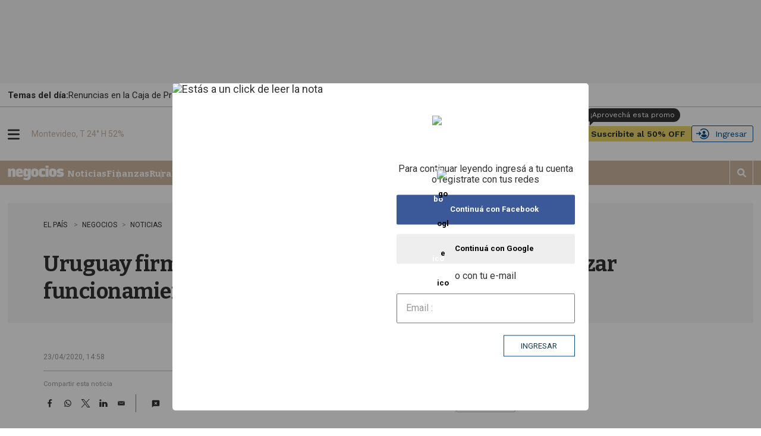

--- FILE ---
content_type: text/html
request_url: https://api.ironfunnel.com/globalid?pixel=bqw0an&visitor=3cb44e76-ea40-4244-9a76-abf02cac9e1f_temp
body_size: 21
content:

            <!DOCTYPE html>
            <html lang="en">
            <head>
                <meta charset="UTF-8">
                <meta name="viewport" content="width=device-width, initial-scale=1.0">
                <title>IF</title>
            </head>            
            <body>
                <script>
                    window.onload = function() {
                        window.parent.postMessage('3cb44e76-ea40-4244-9a76-abf02cac9e1f', '*');
                    };
                </script>
            </body>
            </html>
        

--- FILE ---
content_type: text/html
request_url: https://api.ironfunnel.com/globalid?pixel=bqw0an&visitor=a1f8cca3-26ca-4e63-846b-fe51cddfb034_temp
body_size: -100
content:

            <!DOCTYPE html>
            <html lang="en">
            <head>
                <meta charset="UTF-8">
                <meta name="viewport" content="width=device-width, initial-scale=1.0">
                <title>IF</title>
            </head>            
            <body>
                <script>
                    window.onload = function() {
                        window.parent.postMessage('3cb44e76-ea40-4244-9a76-abf02cac9e1f', '*');
                    };
                </script>
            </body>
            </html>
        

--- FILE ---
content_type: text/plain;charset=UTF-8
request_url: https://c.pub.network/v2/c
body_size: -263
content:
240a8d9b-8cf5-455f-8b2e-fedde30b8e5b

--- FILE ---
content_type: text/plain;charset=UTF-8
request_url: https://c.pub.network/v2/c
body_size: -112
content:
467a5c69-663c-4265-98e9-c1b952fc1412

--- FILE ---
content_type: application/javascript; charset=utf-8
request_url: https://fundingchoicesmessages.google.com/f/AGSKWxV8zj49Zus_dpA9wFpGJTqYIGRepYzxAhsSjHq476gK43EiFEl6Bc-ZDmE50z43Xu4kGXAffNQ-i6_t_jemWc7EnniCjgYHQl0C4Zx9OiJaAKqKWiYwToKUHFbobTYJ7HqbdvQ2tf9vsQByWZOcQ4gV2dzHXY0M-vyALfX8LDZFLzzmlcWnZ28lZeh6/_/easyads./sponsor-banner./payperpost.=888x10;?adpage=
body_size: -1289
content:
window['2ed7b266-ad41-4b2f-9060-293c53e7e133'] = true;

--- FILE ---
content_type: text/javascript
request_url: https://el-pais.brightspotcdn.com/resource/00000180-433a-db93-a7d1-57fbfaa50000/static/global/login.bbf2f64343a64ee066d9696790eb5fbc.gz.js
body_size: 7989
content:
if(typeof(Site)=="undefined"){ window.location.href = "https://www.elpais.com.uy/user/suscripcion?nr=1&utm_source=paywall&utm_medium=user&utm_campaign=suscribe";}
if(typeof(elpais)!="undefined"||typeof(ARTICLE_ACCESS_TYPE)!="undefined"){ window.location.href = "https://www.elpais.com.uy/user/suscripcion?nr=1&utm_source=paywall&utm_medium=user&utm_campaign=suscribe";}
const x4534234233 = function(){  try{ return window.statusUserConfirm || window.statusUser || statusUser || null }catch(e){}; return null }
const AD_HOME_LOGIN_IDENTIFIER = 'ad-home-login';
window.elpaisx = {}; window.elpaisx.profile =   Object.freeze(x4534234233);
window.elpais = {}; window.elpais =  Object.freeze(window.elpaisx);
window.loginPopupCalled =  false;

function syncLogout(url){
    Site.log('[syncLogout]','auth');
    try {
        EV.Core.UI.logout();
        window.arena && window.arena.auth && window.arena.auth.logout();
        Site.rls("hmss", true);
        Site.sls("loguedout", 1, true);  
        sessionStorage.setItem("loguedout", 1);

        // BORRAMOS KEYS EN localStorage
        Site.rls("ntbmi",true); // remove key para auto-login
        $.jStorage.set("ntbmitry", "1"); //set no attemps for 24hs
        $.jStorage.setTTL("ntbmitry", 3600*24);

        window.setTimeout(function(){
            window.location.href = url;
        }, 1000);

    } catch (e) {
        Site.log('[syncLogout] Error' + (e.message || e.toString()), 'auth');
    }
}

jQuery(function ($) {
    var checkStatusTimer = null;
    window.wfCmsOnLogin = function (callback) {
        Site.log('[wfCmsOnLogin]','auth');
        if (window.wfCmsLoggedInUser) {
            callback.apply(this, [{type: 'cms:user:already-logged-in'}, window.wfCmsLoggedInUser]);
        } else {
            $(window).on('cms:user:logged-in', function (ev, user) {
                callback.apply(this, arguments);
            });
        }
    };

    //Prevent run inside iframe
    if (window.self === window.top) {
        validateHost();
        processLogin();
    }

    function updateMenuProfile(ep) { 
        let routes = ep.routes, strings = ep.strings, user = ep.user;
        let syncEvent = new Event('sync');
        let bspHeader = document.querySelector("bsp-header");
        if(bspHeader == null) return;
        document.querySelector("bsp-header").dispatchEvent(syncEvent);//.syncProfile();

        let menu = document.querySelector(".Page-header-hamburger-userlogin .user-menu");
        //let logo = menu.children[0];
        let userLabel = menu.children[1];
        let userMail = menu.children[2];
        let userType = menu.children[3];
        let userMsg = menu.children[4];
        let btnSubscribeAction = menu.children[5];
        //let userHelp = menu.children[6];
        let userProfileItems = menu.children[7];

        userLabel.innerHTML = user.name + " " + user.lastname;
        userMail.innerHTML = user.email;
        userType.innerHTML = "<span></span>";
        userMsg.innerHTML = "<span>"+ user.user_message+"</span>";
        //userMail.style.display = "none";
        userType.style.display = "none";
        userMsg.style.display = "none";

        if(user.is_suscriber) {
            //menu.addClass("consuscripcion");
            menu.classList.add('consuscripcion');
            btnSubscribeAction.style.display = "none";
        }

        userProfileItems.children[0].children[0].firstChild.href= "https://" + Site.config.profileHost+"/RegMod1.asp";
        userProfileItems.children[0].children[2].firstChild.href= "https://" + Site.config.profileHost+"/RegMailing.asp";
        userProfileItems.children[0].children[3].firstChild.href= "https://" + Site.config.profileHost+"/RegFaq.asp";

    }

    function validateHost(){
        try{
            let d = epdDomains;
            if(!d.includes(window.top.location.hostname)){
                top.location.href = "https://www.elpais.com.uy/user/suscripcion?nr=1&utm_source=paywall&utm_medium="+window.encodeURIComponent(window.top.location.hostname)+"&utm_campaign=suscribe";
            }

        }catch(e){
        }
    }

    // function sendLoginAnalytics() {   
    //     //analytics event
    //     gtag('event', 'login', {'event_category': 'logged-in'});
    // }

    function callLoginTrackers(data){

        try {

            if(typeof(ga)!="undefined") {
                ga('set', '&uid', data.user.id);
                ga('send', 'event', 'login', 'logged-in');
                ga('redElPaisTrk.set', '&uid', data.user.id);
                ga('redElPaisTrk.send', 'event', 'login', 'logged-in');
            }
    
            if(typeof(gtag)!="undefined") { 
                gtag('event', 'login', {'event_category': 'logged-in'}) //GA4 Event
                gtag('redElPaisTrk.send', 'event', 'login', 'logged-in'); //GA4 Event
    
                gtag('config', 'G-C3K9LY9JC6', {
                    'user_id': data.user.id
                });
            }
            
        } catch (error) {

        }        

    }

    function resolveIframeAuth(){
        Site.log('[resolveIframeAuth]','auth');
        $('#casIframe').remove();
        if(checkStatusTimer!==null){clearTimeout(checkStatusTimer);}
    }

    function getAuthStatus(callback){
        Site.log('[authStatus]','auth');
        Site.log('[authStatus][User]','auth',window.elpais.profile());

        $.getJSON('/user/authStatus', function (data, status, jqXHR) {
             
            window.statusUserConfirm = Object.freeze(data);
            processLoginInfo(status, data);

        }).always(function() {            
            if("function" === typeof callback){
                callback();
            }
            Site.log( "authStatus complete" ,'auth');
        });
    }

    /* refresh status whithin iframe sso */
    function refreshUserStatus(){
        Site.log('[refreshUserStatus]','auth');
        var authStatusInProgress = false;
        var allowedDomains = epdDomains.map(function(d){return d;});
        allowedDomains.push(Site.getDomain(window.SSO_URL));//allow postmessage from sso

        if(isDuplicated("edpuy")){document.cookie = "epduy= ; expires = Thu, 01 Jan 1970 00:00:00 GMT; path=/; domain=."+window.document.location.hostname}
        //track msg callback
        Site.handlePostMessage(function(e){
            
            if((allowedDomains).includes(Site.getDomain(e.origin)) ){
                Site.log('[refreshUserStatus][PostMessage] '  + JSON.stringify(e.data) + " | authStatusInProgress: "  + authStatusInProgress,'auth');
                const hasLoginSuccessKey = e.data&&typeof(e.data)=="string"&&e.data.indexOf("loginSuccess")!=-1;
                if(!authStatusInProgress && hasLoginSuccessKey){

                    let success = false;
                    try{
                        let optionsData = JSON.parse(e.data);
                        success = ( optionsData[0].loginSuccess === true);
                    }catch(e){
                        success = false;
                    }

                    if(success){
                        
                        authStatusInProgress = true;            
                        if(checkStatusTimer!==null){clearTimeout(checkStatusTimer);}
                        getAuthStatus(resolveIframeAuth);
                    }else{
                        //no auth, try autologin

                        //const token = Site.gls("ntbmi");
                        const token = Site.gls("ntbmi", true);
                        const alreadyTryingLogin = $.jStorage.get("ntbmitry");
                        if (token && !alreadyTryingLogin && !window.elpais.profile().loggedIn) {
                            Site.log('[refreshUserStatus][PostMessage][autologin]' + token,'auth');
                            $.jStorage.set("ntbmitry", "1");
                            $.jStorage.setTTL("ntbmitry", 3600*24);
                            const autoTokenUrl = window.location.protocol + '//' + window.location.hostname + (window.location.port ? ':' + window.location.port : '') + '/login?v=' + token;
                            triggerAuthIframe(autoTokenUrl);
                        }
                        
                    }
                }
            }
        })

        triggerAuthIframe(window.SSO_URL + '?service=' + encodeURIComponent(window.location.protocol + '//' + window.location.hostname + (window.location.port ? ':' + window.location.port : '') + '/cas-check'), true);
        
        //$('body:first').append('<iframe style="display: none;" height="0" width="0" id="casIframe" src="' + window.SSO_URL + '?service=' + encodeURIComponent(window.location.protocol + '//' + window.location.hostname + (window.location.port ? ':' + window.location.port : '') + '/cas-check') + '"></iframe>');

        /*$('#casIframe').on('load', function () {
            checkStatusTimer = setTimeout(getAuthStatus.bind(this, resolveIframeAuth), 4000); //fallback timeout
        });*/
    }

    function triggerAuthIframe(url, useFallback) {
        $('body:first').append('<iframe style="display: none;" height="0" width="0" id="casIframe" src="' + url + '"></iframe>');

        if(useFallback) {
            $('#casIframe').on('load', function () {
                checkStatusTimer = setTimeout(getAuthStatus.bind(this, resolveIframeAuth), 4000); //fallback timeout
            });
        }
    }

    /*starter auth point*/
    function processLogin() {
        Site.log('[processLogin]', 'auth');
    
        // 1. Validamos si el status del usuario ya fue cargado
        if (typeof statusUser === 'undefined') {
            Site.log('[processLogin] No hay statusUser, obteniendo authStatus...', 'auth');
            $.getJSON('/user/authStatus', function (data, status, jqXHR) {
                window.statusUserConfirm = Object.freeze(data);
    
                if (data.loggedIn) {
                    Site.log('[processLogin] Usuario ya autenticado.', 'auth');
                    processLoginInfo(status, data);
                } else {
                    Site.log('[processLogin] Usuario NO autenticado', 'auth');
                    refreshUserStatus();
                }
            });
        } else {
            // 2. Si ya hay statusUser
            Site.log(`[processLogin] statusUser.loggedIn = ${window.elpais.profile().loggedIn}`, 'auth');
    
            if (window.elpais.profile().loggedIn) {
                Site.log('[processLogin] Ya logueado, procesando info directamente.', 'auth');
                processLoginInfo("success", statusUser);
            } else {
                if(hasLoguedOut){ //loguedout so refresh ui only
                    getAuthStatus();
                }else{ 
                    refreshUserStatus();
                }
            }
        }
    }

    function addLogoutLink(href, text) {

        let $authNavLogut = $('.AuthenticationNavigation-items-item').clone();
        $authNavLogut.addClass('has_logout').prop('href', href).text(text);
        $('.AuthenticationNavigation-items').append($authNavLogut);
        return $('.AuthenticationNavigation-items-item a').eq(1);
    }

    function processLoginInfo(status, data) {
        Site.log('[processLoginInfo] ' + status + " - " + data.loggedIn,'auth');
        Site.log('[processLoginInfo][User]','auth',window.elpais.profile())
        let $userInfoDesktop = $('.AuthenticationNavigation-items-item a');        
        let routes = data.routes, strings = data.strings;
        const userLabel = $userInfoDesktop.eq(0);
        let userAction = $userInfoDesktop.eq(1);

        if (status == 'success' && data.loggedIn) {
           
            window.wfCmsLoggedInUser = data.user;
            $(window).trigger('cms:user:logged-in', [data.user]);

            userLabel.prop('href', routes.profile).prop('title', strings.pseudonym).text("Mi Cuenta").show(); //strings.pseudonym.substring(0, 10)
            //userAction = (!userAction) ? addLogoutLink(routes.logout, strings.logout) : userAction.addClass('has_logout').prop('href', '/logout').text(strings.logout);
            //userAction.show();

            $(".has_logout").on('click', function(){
                syncLogout(routes.logout);
            });

            if(!userLabel.hasClass("profile")){
                userLabel.addClass("profile")
            }

            updateMenuProfile(data);

            // sendDataGA4()

            //$('body').append('<img style="display: none;" height="0" width="0" class="regifr" src="' + routes.profile_logout + '" />');

            if(isFirstLogin){ //si es first login, desloguear los otros dominios para mantener sync con ese user.

                callLoginTrackers(data)
                Site.log('[processLogin] ' + 'First Login - ' + isFirstLogin, 'auth');
                
                try {
                    sessionStorage.removeItem("firstlogin");
                } catch (error) {
                    
                }
                

                //$('body').append('<img style="display: none;" height="0" width="0" class="regifr" src="' + routes.profile_logout + '" />');

            }else{ //si no es first login, revisar sync con evolok

            }

            //update ui bsp
            $(".contenido-exclusivo-nota.box-ui .btn").eq(1).hide();

            //refactor this to bsp
            if (window.ARTICLE_ACCESS_TYPE == "2") {
                showLoggedContent();
            }

            removerPopUp();
            if (!window.elpais.profile().user.is_suscriber && !(Site.gls("hmss",true)=="true")) {
                checkBlocker(true);
            }

            let subscribeButton = $(".Page-header-subscribe");
            if(subscribeButton){
                (window.elpais.profile().user.is_suscriber || (Site.gls("hmss",true)=="true")) ? subscribeButton.hide(): subscribeButton.show();
            }

        } else {

            generarPopup();

            $(window).trigger('cms:user:logged-out', [routes, strings]);

            userLabel.prop('href', routes.login).text(strings.login).show();
            userAction.prop('href', routes.suscribe).text(strings.suscribe).show();

            Site.rls("hmss",true);

            if(hasLoguedOut){                
                Site.rls("loguedout",true);
                if(sessionStorage.getItem("loguedout")!==null){
                    sessionStorage.removeItem("loguedout");
                }
            }
            
            $userInfoDesktop.on("click", function(event) {
                event.preventDefault();
                mostrarPopup(); 
            });
            
            checkBlocker(true); 
            
        }

        authStatusInProgress = false;
        compassAddFilters();
    }

    function isDuplicated(key){
        let dupl = null;
        //dupl = document.cookie.match(new RegExp(key+"=", 'gi'));
        dupl = document.cookie.match(new RegExp("(?:^|; )" + key.replace(/([\.$?*|{}\(\)\[\]\\\/\+^])/g, '\\$1') + "=([^;]*)"));

        if(dupl==null) return false;
        return (dupl.length>1);
    }

    function showLoggedContent(){
        Site.log('[showLoggedContent]','auth');

        try{

            $(".Page-articleBody .RichTextArticleBody").removeClass("loginArticle");
            $(".Page-articleBody .RichTextArticleBody").css({'height': 'auto', 'position': 'static' });
            $('.Page-articleBody .RichTextArticleBody #content-hide').children().appendTo('.Page-articleBody .RichTextArticleBody');
            $(".text-hider").remove(); 
            $(".ad-unit").show();
            $(".ad-video").show();
            $(".content-module-free-html").show();
            $(".article-content .rrss").show();
            $(".Page-articleBody .RichTextArticleBody").children().not('.contenido-exclusivo-nota').show();

        }catch(e){

        }
        
    }    

    function compassAddFilters(){

        try {
            if(!Site.enableExternals()){
                return;
            }
            window.marfeel = window.marfeel || { cmd: []};
            window.marfeel.cmd.push(['compass', function(compass) {
                if (window.elpais.profile().user.is_suscriber){
                    compass.setUserType("paid")
                } else {
                    if (window.elpais.profile().loggedIn){
                        compass.setUserType('logged');
                        compass.setSiteUserId(window.elpais.profile().user.token);
                    }
                }
                $(window).trigger('compass:epd:logged-in', [window.elpais.profile().user]);
            }]);

        }catch(e){

        }
    }  
});

function checkBlocker(needTimeout){
    return; //MBE-499 - disable for false positive
    Site.log('[checkBlocker]','auth');
    
    if(window.loginPopupCalled) { //cancel this if popup login already showed to User
        return; 
    }

    setTimeout(function(){
        let uBlockWarning = $( "div:contains('You are seeing this message because ad or script blocking software is interfering with this page.')");
        if (uBlockWarning.length){
            uBlockWarning.remove();
        }
        if (uBlockWarning.length && !epdIsMobile() || (window.checkAdBlockerCalled == "undefined" || !window.checkAdBlockerCalled) && typeof(googlefc) != "undefined" && typeof(googlefc.getAdBlockerStatus) != "undefined" && googlefc.getAdBlockerStatus() == 1 && !epdIsMobile()){
            window.checkAdBlockerCalled = true;
            if (Site.gls("mustLogin",true)==1) {
                Site.rls("mustLogin", true);
                $("#floatingBlockerGuide").hide();
                mostrarPopup();
                return;
            }
            Site.rls("mustLogin", true);
            $("#floatingBlockerGuide #blockerLogin a").on("click", function(event) {
                event.preventDefault();
                $("#floatingBlockerGuide").hide();
                mostrarPopup(); 
            });
            $('body').css({'overflow':'hidden'});
            $(document).bind('scroll',function () { 
                window.scrollTo(0,0); 
            });
            $("#floatingBlockerGuide").fadeIn(360);
            $('#popupBlockerWarning').animate({ top: '50%' }, 340);
            if (window.elpais.profile().loggedIn){
                $("#blockerLogin a").on("click", function(e){
                    e.preventDefault();
                    Site.sls("mustLogin",1,true);
                    syncLogout("/logout");
                });
                $("#blockerLogin a").html("Ingresar con otra cuenta");
            }
            $('.blockerButtons #permitirAds').on("click", function(){
                $('#floatingBlockerGuide #blockerMain').hide();
                $('#floatingBlockerGuide #adBlockDeactivation').show();
            });
            $('.blockerButtons #backblockerMain').on("click", function(){
                $('#floatingBlockerGuide #blockerMain').show();
                $('#floatingBlockerGuide #adBlockDeactivation').hide();
            });
            $('.blockerButtons #refreshblocker').on("click", function(){
                location.reload();
            });
            $("button.blockerTypes").on('click', function() {
                $("button.blockerTypes").removeClass("checked");
                $("div.guideContainer").removeClass("showing");
                switch($(this).attr("id")) {
                    case "adBlockSelect":
                        $("#adBlockSelect").addClass("checked");
                        $("#adBlockGuide").addClass("showing");
                        break;
                    case "adBlockPlusSelect":
                        $("#adBlockPlusSelect").addClass("checked");
                        $("#adBlockPlusGuide").addClass("showing");
                        break;
                    case "uBlockOriginSelect":
                        $("#uBlockOriginSelect").addClass("checked");
                        $("#uBlockOriginGuide").addClass("showing");
                        break;
                    case "otherSelect":
                        $("#otherSelect").addClass("checked");
                        $("#otherGuide").addClass("showing");
                        break;
                    }
                $(this).addClass("checked");
            });
        };
    }, needTimeout ? 1500 : 0);
};

function addFreestarLoginAd() {

    if(typeof freestar != "undefined"){
        freestar.config.enabled_slots.push({placementName: 'elpais_1_epd_ad_login', slotId: 'elpais_1_epd_ad_login' });
    }

}

function generarPopup(){

    try{
        Site.log('[generarPopup]','auth', $('#floatingContainer').length);
       
           if(!$('#floatingContainer').length)
            {
            let unClickDesktop = "";
            if(!epdIsMobile()) {
              unClickDesktop = "<img id='unClickDesktop' src='https://static.elpais.com.uy/images/21/estas-a-un-click-desktop.jpg' style='display: none' alt='Estás a un click de leer la nota'>";
            }
            let unClickMobile = "";
            if (estoyEnNota) {
                unClickMobile = "<img id='unClickMobile' src='https://static.elpais.com.uy/images/21/estas-a-un-click-mobile-new.jpg' style='display: none' alt='Estás a un click de leer la nota'>";
            }
            //let divLogin = "<div class='ad-unit'><div id='ad-home-login'></div></div>";
            let floatingContainer = "<div id='floatingContainer' style='display: none;'></div>";
            let facebookButton = "<a id='btnFacebook' class='loginButton' href='" + window.FB_LOGIN_URL + "'><img src='https://static.elpais.com.uy/images/fb-icon.png' alt='facebook icon'> Continu&aacute con Facebook </a>";
            let googleButton = "<a id='btnGoogle' class='loginButton' href='" + window.GG_LOGIN_URL + "'><img src='https://static.elpais.com.uy/images/gg-icon.png' alt='google icon'> Continu&aacute con Google </a>";
            let popUpSocials = "<div class='container'>" + facebookButton + googleButton + "</div>";
            let loginForm = "<div id='loginForm'><form id='emailValidationForm'><input id='emailInput' type='text' name='email' required><label for='emailInput'>Email :</label><div id='emailErrorMessage'>El email ingresado no es v&aacutelido</div><div id='submitPopupForm'><button id='submit'>INGRESAR</button></div></form></div>";
            
            //USE addFreestarLoginAd
            let popupLogin = "<div id='popupLogin'>" + unClickDesktop + unClickMobile + "<div id='closeButton'>&#10006;</div><div id='popupCentering'><div id='logoContainer'><img src='https://static.elpais.com.uy/images/21/elpais_1280x195.svg' id='logoSvg' alt='logo'></div><div id='popupGroup'><h2>Para continuar leyendo ingres&aacute a tu cuenta o registrate con tus redes</h2>" + popUpSocials + "<h2>o con tu e-mail</h2>" + loginForm + "</div></div><div align='center' data-freestar-ad='__320x50 __320x50' id='elpais_1_epd_ad_login'><script data-cfasync='false' type='text/javascript'>addFreestarLoginAd();</script></div></div></div>"; // <div id='ad-home-login'></div>

            //add container
            $("body").append(floatingContainer); 
            //add popup login
            $("#floatingContainer").append(popupLogin); 

            $("#popupLogin .col-lg-4.col-md-6.col-sm-12.col-xs-12.right").removeClass("right");
            window.$('#ad-home-login.GoogleDfpAd').detach().appendTo('#ad-unit-login');
            window.$('div[data-slot-name="/50548021/epd_home/login"]:first').remove();

            $('#popupGroup a#btnGoogle, #popupGroup a#btnFacebook').on("click", function(event) {
                var linkDestino = this.href;
                event.preventDefault();
                var fuenteLlamada;
                switch ($(this).attr('id')) {
                    case 'btnGoogle':
                        fuenteLlamada = "Google";
                        break;
                    case 'btnFacebook':
                        fuenteLlamada = "Facebook";
                        break;
                }
                setTimeout(function() { 
                    window.location = linkDestino; 
                }, 500);
            });
            $("#emailValidationForm").on("submit", function(e){
                e.preventDefault();
                e.stopPropagation();
                $("#emailValidationForm #submitPopupForm button#submit").css("display", "none");
                $("#emailValidationForm #submitPopupForm").append("<div id='loadingMdi'><i class='mdi mdi-loading'></i></div>");
                if (isEmail($("#emailInput").val().trim())){
                    $.ajax({
                        type: "POST",
                        url: window.EMAIL_VALIDATION_URL,
                        data: "ac=" + $("#emailInput").val(),
                        dataType: "json",
                        success: function (r) {
                            showLoginIframe($("#emailInput").val());
                        },
                        error: function (e) { 
                            $("#ad-home-login");//.addClass("newAccount");
                            $("#popupGroup").hide();
                            $("#popupCentering").append("<div id ='emailRegisterGroup'><h2>Creá tu cuenta</h2><iframe id='registerIframe' src='" + window.REGISTER_IFRAME_URL + "&email=" + $("#emailInput").val() + "' title='register'></iframe></div>");
                            $("#emailRegisterGroup").show();
                            $("#popupLogin").animate({ height: '550px' }, 340);
                            $(window).on('message', function(evt) {
                                var data = evt.originalEvent.data;
                                if (typeof data === "string" && data.indexOf("confirmedEmail=") >= 0){
                                    var extractedEmail = data.substring(15);
                                    showLoginIframe(extractedEmail);
                                }
                            });
                            $("#emailValidationForm #submitPopupForm button#submit").css("display", "block");
                            $("#emailValidationForm #submitPopupForm loadingMdi").remove();
                        }
                    });
                }
                else {
                    $("#emailValidationForm #emailErrorMessage").show();
                    $("#loginForm #emailValidationForm button").css('margin-top', '10px');
                    $("#loginForm #emailValidationForm #emailInput").css('border', '1px solid #D60A0A');
                    $("#emailValidationForm #submitPopupForm button#submit").css("display", "block");
                    $("#emailValidationForm #submitPopupForm #loadingMdi").remove();
                }
            });
        }
        
    }catch(e){

    }
    
}

function mostrarPopup(showCloseButton){
    
    if(window.loginPopupCalled) return;
    Site.log('[mostrarPopup]','auth');
    
    //Flotante
    window.loginPopupCalled = true;


    try{
        
        $("#floatingContainer").fadeIn(360);
        $("#popupLogin").animate({ top: '0' }, 340);
        if(showCloseButton===false){

            $("#popupLogin #closeButton").hide();

        }else{
            $("#closeButton").on("click", function(e) {
                
                removerPopUp();
                
                setTimeout(function(){  
                    generarPopup();
                    checkBlocker(false); 
                }, 450);

                $(window).trigger('cms:user:login-popup-closed', null);

                /*$("#popupLogin").animate({ top: '-=30%' }, 340);
                $("#floatingContainer").fadeOut(360, function() { $(this).remove(); generarPopup(); }); 
                setTimeout(function(){  
                    $("#popupLogin").remove(); 
                    window.checkAdBlockerCalled = false; 
                    window.loginPopupCalled = false;
                    checkBlocker(false); 
                }, 350);*/
            });
        }
        if(elpais.profile().loggedIn){
            $('body').append('<img style="display: none;" height="0" width="0" class="regifr" src="' + elpais.profile().routes.profile_logout + '" />');
        }
    
    }catch(e){

    }

    setTimeout(function(){  
        if (window.Site.enableExternals()) {
            loginAd()
        }
    }, 800);    
    
}



function loginAd() {

    window.googletag = window.googletag || {cmd: []}
    Site.log('[loginAd] process', 'epd_ads')

    googletag.cmd.push(function() {
      const adLoginSlot = googletag.defineSlot('/50548021/epd_home/login', [320, 50], AD_HOME_LOGIN_IDENTIFIER).addService(googletag.pubads());
      googletag.display(AD_HOME_LOGIN_IDENTIFIER);
      setTimeout(function(){  
          googletag.pubads().refresh([adLoginSlot])
      }, 500);
      //googletag.pubads().refresh(googletag.pubads().getSlots().filter(ad => ad.getName()=='/50548021/epd_home/login'));
      Site.log('[loginAd] google display', 'epd_ads')
    });
}

function removeSlotAdLogin(){
    googletag.cmd.push(function() {
        var slot = googletag.pubads().getSlots().find(function(s) {
          return s.getSlotElementId() === AD_HOME_LOGIN_IDENTIFIER;
        });
        if (slot) {
          googletag.destroySlots([slot]);
          $(".ad-unit #"+AD_HOME_LOGIN_IDENTIFIER).parent().remove()
        }
      });
}   

function removerPopUp(){
    if(!window.loginPopupCalled) return;

    Site.log('[removerPopUp]','auth');
    $("#popupLogin").animate({ top: '-=30%' }, 340);
    $("#floatingContainer").fadeOut(360, function() { $(this).remove(); }); 
    window.loginPopupCalled = false;
    window.checkAdBlockerCalled = false;
    removeSlotAdLogin();
}

function isEmail(email) {
    var regex = /^([a-zA-Z0-9_.+-])+\@(([a-zA-Z0-9-])+\.)+([a-zA-Z0-9]{2,4})+$/;
    return regex.test(email);
}

function showLoginIframe(email){
    Site.log('[showLoginIframe]','auth');
    $("#popupGroup").hide();
    $("#emailLoginGroup").remove();
    $("#emailRegisterGroup").hide();
    $("#popupLogin").animate({ height: '465px' }, 340);
    $("#popupCentering").append("<div id ='emailLoginGroup'><h2>¡Bienvenido de vuelta!</h2><iframe id='loginIframe' src='" + window.LOGIN_IFRAME_URL + "&email=" + email + "' title='login'></iframe></div>");
    $("#emailLoginGroup").show();
    $(window).on('message', function(evt) {
        var data = evt.originalEvent.data;
        if (typeof data === "string" && data.indexOf("loginSuccess") >= 0 && data.indexOf("true") >= 0){
            location.reload();
        }
    });
}

//let contentId = document.getElementsByName("brightspot.contentId")[0].content;
function readCookie(a) {
    var b = a + "=";
    var d = document.cookie.split(";");
    for (var i = 0; i < d.length; i++) {
        var c = d[i];
        while (c.charAt(0) == " ") {
            c = c.substring(1, c.length);
        }
        if (c.indexOf(b) == 0) {

            return c.substring(b.length, c.length);
        }
    }

    return null;
}

    window.ArenaSyncLogout= false;

    if(statusUser.loggedIn) {
        document.addEventListener('arena-loaded', () => {
            window.arena.auth.ssoExchange({
                "provider": "rurales-el-pais",
                "username": statusUser.user.username,
                "profile": {
                    "profileImage": "",
                    "urlName": "",
                    "email": statusUser.user.email,
                    "username": statusUser.user.username,
                    "displayName": statusUser.user.pseudonym,
                    "name": {
                        "familyName": statusUser.user.lastname,
                        "givenName": statusUser.user.name
                    }
                }
            });
        });
    } else {
        document.addEventListener('arena-loaded', () => {
            window.ArenaSyncLogout = true;
            window.arena.auth.logout();
        });
    }

    document.addEventListener('arena-open-login-modal', (event) => {
        // window.location.href = window.SSO_URL;
        mostrarPopup();
    });


    document.addEventListener('arena-comments-logout', (event) => {
        if(window.ArenaSyncLogout){
            window.ArenaSyncLogout=false
            return;
        }        
        
        syncLogout('/logout')
        
    });
